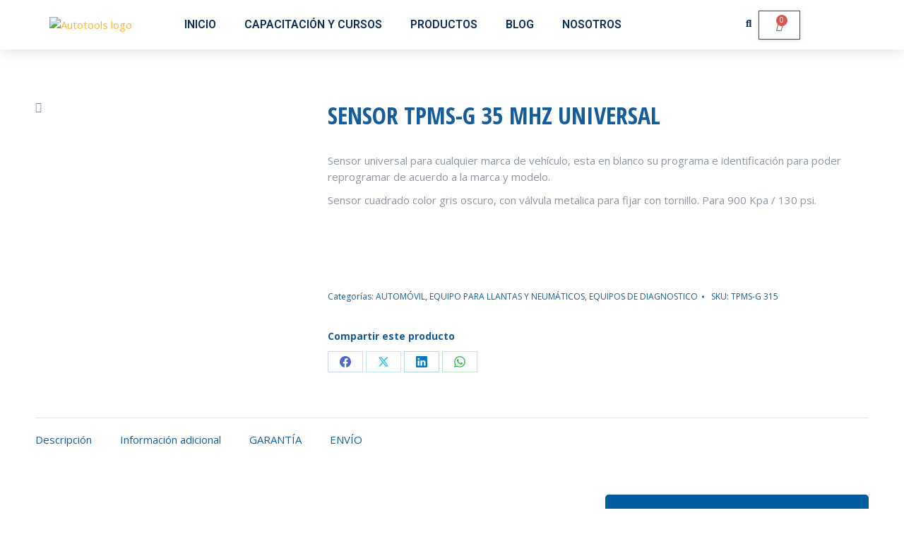

--- FILE ---
content_type: text/css
request_url: https://autotools.com.co/wp-content/uploads/elementor/google-fonts/css/opensanshebrewcondensed.css?ver=1756566892
body_size: 129
content:
/*
 * Open Sans Hebrew Condensed (Hebrew) http://www.google.com/fonts/earlyaccess
 */
@font-face {
  font-family: 'Open Sans Hebrew Condensed';
  font-style: italic;
  font-weight: 300;
  src: url(https://autotools.com.co/wp-content/uploads/elementor/google-fonts/fonts/opensanshebrewcondensed-1a451490.eot);
  src: url(https://autotools.com.co/wp-content/uploads/elementor/google-fonts/fonts/opensanshebrewcondensed-1a451490.eot?#iefix) format('embedded-opentype'),
       url(https://autotools.com.co/wp-content/uploads/elementor/google-fonts/fonts/opensanshebrewcondensed-797be222.woff2) format('woff2'),
       url(https://autotools.com.co/wp-content/uploads/elementor/google-fonts/fonts/opensanshebrewcondensed-688155f2.woff) format('woff'),
       url(https://autotools.com.co/wp-content/uploads/elementor/google-fonts/fonts/opensanshebrewcondensed-00b82ffc.ttf) format('truetype');
}
@font-face {
  font-family: 'Open Sans Hebrew Condensed';
  font-style: normal;
  font-weight: 300;
  src: url(https://autotools.com.co/wp-content/uploads/elementor/google-fonts/fonts/opensanshebrewcondensed-ffabc187.eot);
  src: url(https://autotools.com.co/wp-content/uploads/elementor/google-fonts/fonts/opensanshebrewcondensed-ffabc187.eot?#iefix) format('embedded-opentype'),
       url(https://autotools.com.co/wp-content/uploads/elementor/google-fonts/fonts/opensanshebrewcondensed-2d313a8c.woff2) format('woff2'),
       url(https://autotools.com.co/wp-content/uploads/elementor/google-fonts/fonts/opensanshebrewcondensed-a13c90b9.woff) format('woff'),
       url(https://autotools.com.co/wp-content/uploads/elementor/google-fonts/fonts/opensanshebrewcondensed-57ce8a2b.ttf) format('truetype');
}
@font-face {
  font-family: 'Open Sans Hebrew Condensed';
  font-style: italic;
  font-weight: 400;
  src: url(https://autotools.com.co/wp-content/uploads/elementor/google-fonts/fonts/opensanshebrewcondensed-d504c7b7.eot);
  src: url(https://autotools.com.co/wp-content/uploads/elementor/google-fonts/fonts/opensanshebrewcondensed-d504c7b7.eot?#iefix) format('embedded-opentype'),
       url(https://autotools.com.co/wp-content/uploads/elementor/google-fonts/fonts/opensanshebrewcondensed-6ea8e37c.woff2) format('woff2'),
       url(https://autotools.com.co/wp-content/uploads/elementor/google-fonts/fonts/opensanshebrewcondensed-eb42cc60.woff) format('woff'),
       url(https://autotools.com.co/wp-content/uploads/elementor/google-fonts/fonts/opensanshebrewcondensed-adb5cfb3.ttf) format('truetype');
}
@font-face {
  font-family: 'Open Sans Hebrew Condensed';
  font-style: normal;
  font-weight: 400;
  src: url(https://autotools.com.co/wp-content/uploads/elementor/google-fonts/fonts/opensanshebrewcondensed-881e56eb.eot);
  src: url(https://autotools.com.co/wp-content/uploads/elementor/google-fonts/fonts/opensanshebrewcondensed-881e56eb.eot?#iefix) format('embedded-opentype'),
       url(https://autotools.com.co/wp-content/uploads/elementor/google-fonts/fonts/opensanshebrewcondensed-aff8bf98.woff2) format('woff2'),
       url(https://autotools.com.co/wp-content/uploads/elementor/google-fonts/fonts/opensanshebrewcondensed-19051adb.woff) format('woff'),
       url(https://autotools.com.co/wp-content/uploads/elementor/google-fonts/fonts/opensanshebrewcondensed-a8d8b63a.ttf) format('truetype');
}
@font-face {
  font-family: 'Open Sans Hebrew Condensed';
  font-style: italic;
  font-weight: 700;
  src: url(https://autotools.com.co/wp-content/uploads/elementor/google-fonts/fonts/opensanshebrewcondensed-4d284b75.eot);
  src: url(https://autotools.com.co/wp-content/uploads/elementor/google-fonts/fonts/opensanshebrewcondensed-4d284b75.eot?#iefix) format('embedded-opentype'),
       url(https://autotools.com.co/wp-content/uploads/elementor/google-fonts/fonts/opensanshebrewcondensed-bb1c2524.woff2) format('woff2'),
       url(https://autotools.com.co/wp-content/uploads/elementor/google-fonts/fonts/opensanshebrewcondensed-909a0d22.woff) format('woff'),
       url(https://autotools.com.co/wp-content/uploads/elementor/google-fonts/fonts/opensanshebrewcondensed-e7d2ca0b.ttf) format('truetype');
}
@font-face {
  font-family: 'Open Sans Hebrew Condensed';
  font-style: normal;
  font-weight: 700;
  src: url(https://autotools.com.co/wp-content/uploads/elementor/google-fonts/fonts/opensanshebrewcondensed-fce81a8a.eot);
  src: url(https://autotools.com.co/wp-content/uploads/elementor/google-fonts/fonts/opensanshebrewcondensed-fce81a8a.eot?#iefix) format('embedded-opentype'),
       url(https://autotools.com.co/wp-content/uploads/elementor/google-fonts/fonts/opensanshebrewcondensed-055fcce4.woff2) format('woff2'),
       url(https://autotools.com.co/wp-content/uploads/elementor/google-fonts/fonts/opensanshebrewcondensed-f32d1e9f.woff) format('woff'),
       url(https://autotools.com.co/wp-content/uploads/elementor/google-fonts/fonts/opensanshebrewcondensed-10244b0c.ttf) format('truetype');
}
@font-face {
  font-family: 'Open Sans Hebrew Condensed';
  font-style: italic;
  font-weight: 800;
  src: url(https://autotools.com.co/wp-content/uploads/elementor/google-fonts/fonts/opensanshebrewcondensed-25f3eebd.eot);
  src: url(https://autotools.com.co/wp-content/uploads/elementor/google-fonts/fonts/opensanshebrewcondensed-25f3eebd.eot?#iefix) format('embedded-opentype'),
       url(https://autotools.com.co/wp-content/uploads/elementor/google-fonts/fonts/opensanshebrewcondensed-279ef4fc.woff2) format('woff2'),
       url(https://autotools.com.co/wp-content/uploads/elementor/google-fonts/fonts/opensanshebrewcondensed-51dc44f9.woff) format('woff'),
       url(https://autotools.com.co/wp-content/uploads/elementor/google-fonts/fonts/opensanshebrewcondensed-01483cc6.ttf) format('truetype');
}
@font-face {
  font-family: 'Open Sans Hebrew Condensed';
  font-style: normal;
  font-weight: 800;
  src: url(https://autotools.com.co/wp-content/uploads/elementor/google-fonts/fonts/opensanshebrewcondensed-b7c7bf10.eot);
  src: url(https://autotools.com.co/wp-content/uploads/elementor/google-fonts/fonts/opensanshebrewcondensed-b7c7bf10.eot?#iefix) format('embedded-opentype'),
       url(https://autotools.com.co/wp-content/uploads/elementor/google-fonts/fonts/opensanshebrewcondensed-a2a48ded.woff2) format('woff2'),
       url(https://autotools.com.co/wp-content/uploads/elementor/google-fonts/fonts/opensanshebrewcondensed-ad203f63.woff) format('woff'),
       url(https://autotools.com.co/wp-content/uploads/elementor/google-fonts/fonts/opensanshebrewcondensed-883dcc27.ttf) format('truetype');
}
